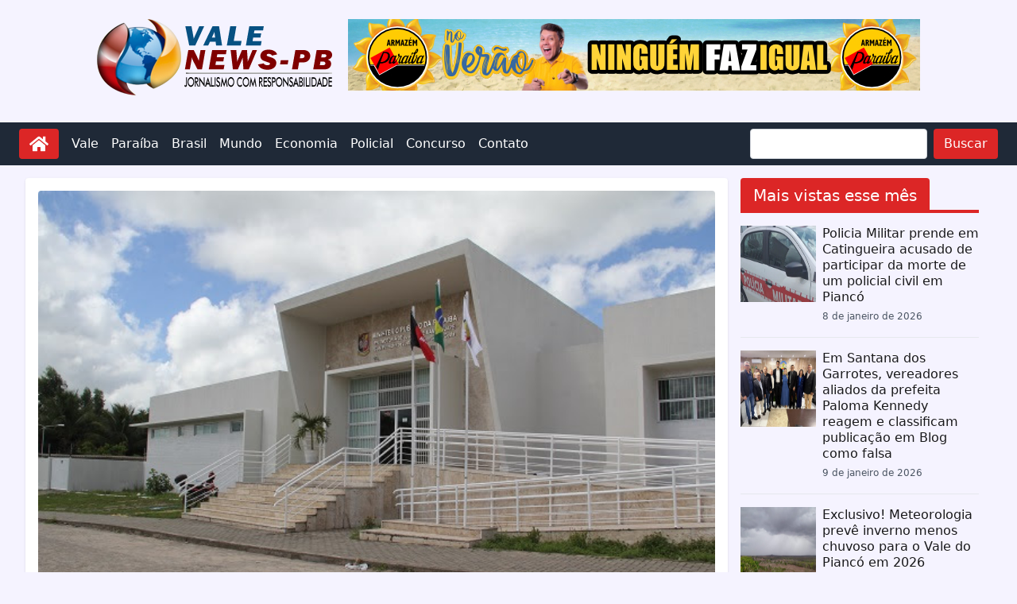

--- FILE ---
content_type: text/html; charset=UTF-8
request_url: https://valenewspb.com/ministerio-publico-investiga-denuncia-de-funcionarios-fantasmas-na-camara-de-vereadores-de-itaporanga
body_size: 15318
content:
<!doctype html>
<html lang="pt-BR">
  <head>
    <meta charset="utf-8">
    <meta name="viewport" content="width=device-width, initial-scale=1">
        <meta name='robots' content='index, follow, max-image-preview:large, max-snippet:-1, max-video-preview:-1' />

	<!-- This site is optimized with the Yoast SEO plugin v18.6 - https://yoast.com/wordpress/plugins/seo/ -->
	<title>Ministério Público investiga denúncia de “funcionários fantasmas” na Câmara de vereadores de Itaporanga - Vale News PB</title>
	<link rel="canonical" href="https://valenewspb.com/ministerio-publico-investiga-denuncia-de-funcionarios-fantasmas-na-camara-de-vereadores-de-itaporanga" />
	<meta property="og:locale" content="pt_BR" />
	<meta property="og:type" content="article" />
	<meta property="og:title" content="Ministério Público investiga denúncia de “funcionários fantasmas” na Câmara de vereadores de Itaporanga - Vale News PB" />
	<meta property="og:description" content="O Ministério Público da Paraíba abriu um inquérito civil para investigar denúncia de supostos servidores fantasmas na Câmara Municipal de" />
	<meta property="og:url" content="https://valenewspb.com/ministerio-publico-investiga-denuncia-de-funcionarios-fantasmas-na-camara-de-vereadores-de-itaporanga" />
	<meta property="og:site_name" content="Vale News PB" />
	<meta property="article:author" content="https://www.facebook.com/valenewspbb" />
	<meta property="article:published_time" content="2023-09-24T09:20:55+00:00" />
	<meta property="og:image" content="https://valenewspb.com/wp-content/uploads/2020/08/mppb-1.jpg" />
	<meta property="og:image:width" content="600" />
	<meta property="og:image:height" content="400" />
	<meta property="og:image:type" content="image/jpeg" />
	<meta name="twitter:card" content="summary_large_image" />
	<meta name="twitter:label1" content="Escrito por" />
	<meta name="twitter:data1" content="Joaquim Franklin" />
	<meta name="twitter:label2" content="Est. tempo de leitura" />
	<meta name="twitter:data2" content="1 minuto" />
	<script type="application/ld+json" class="yoast-schema-graph">{"@context":"https://schema.org","@graph":[{"@type":"WebSite","@id":"https://valenewspb.com/#website","url":"https://valenewspb.com/","name":"Vale News PB","description":"Jornalismo com responsabilidade","potentialAction":[{"@type":"SearchAction","target":{"@type":"EntryPoint","urlTemplate":"https://valenewspb.com/?s={search_term_string}"},"query-input":"required name=search_term_string"}],"inLanguage":"pt-BR"},{"@type":"ImageObject","@id":"https://valenewspb.com/ministerio-publico-investiga-denuncia-de-funcionarios-fantasmas-na-camara-de-vereadores-de-itaporanga#primaryimage","inLanguage":"pt-BR","url":"https://valenewspb.com/wp-content/uploads/2020/08/mppb-1.jpg","contentUrl":"https://valenewspb.com/wp-content/uploads/2020/08/mppb-1.jpg","width":600,"height":400},{"@type":"WebPage","@id":"https://valenewspb.com/ministerio-publico-investiga-denuncia-de-funcionarios-fantasmas-na-camara-de-vereadores-de-itaporanga#webpage","url":"https://valenewspb.com/ministerio-publico-investiga-denuncia-de-funcionarios-fantasmas-na-camara-de-vereadores-de-itaporanga","name":"Ministério Público investiga denúncia de “funcionários fantasmas” na Câmara de vereadores de Itaporanga - Vale News PB","isPartOf":{"@id":"https://valenewspb.com/#website"},"primaryImageOfPage":{"@id":"https://valenewspb.com/ministerio-publico-investiga-denuncia-de-funcionarios-fantasmas-na-camara-de-vereadores-de-itaporanga#primaryimage"},"datePublished":"2023-09-24T09:20:55+00:00","dateModified":"2023-09-24T09:20:55+00:00","author":{"@id":"https://valenewspb.com/#/schema/person/64e779e2c7176fefaa150a7223af1ce7"},"breadcrumb":{"@id":"https://valenewspb.com/ministerio-publico-investiga-denuncia-de-funcionarios-fantasmas-na-camara-de-vereadores-de-itaporanga#breadcrumb"},"inLanguage":"pt-BR","potentialAction":[{"@type":"ReadAction","target":["https://valenewspb.com/ministerio-publico-investiga-denuncia-de-funcionarios-fantasmas-na-camara-de-vereadores-de-itaporanga"]}]},{"@type":"BreadcrumbList","@id":"https://valenewspb.com/ministerio-publico-investiga-denuncia-de-funcionarios-fantasmas-na-camara-de-vereadores-de-itaporanga#breadcrumb","itemListElement":[{"@type":"ListItem","position":1,"name":"Início","item":"https://valenewspb.com/"},{"@type":"ListItem","position":2,"name":"Ministério Público investiga denúncia de “funcionários fantasmas” na Câmara de vereadores de Itaporanga"}]},{"@type":"Person","@id":"https://valenewspb.com/#/schema/person/64e779e2c7176fefaa150a7223af1ce7","name":"Joaquim Franklin","image":{"@type":"ImageObject","@id":"https://valenewspb.com/#personlogo","inLanguage":"pt-BR","url":"https://secure.gravatar.com/avatar/f9882b88a10a8168ee3ba400ce8ad002?s=96&d=mm&r=g","contentUrl":"https://secure.gravatar.com/avatar/f9882b88a10a8168ee3ba400ce8ad002?s=96&d=mm&r=g","caption":"Joaquim Franklin"},"description":"Formado em jornalismo pelas Faculdades Integradas de Patos-PB (FIP) e radialista na Escola Técnica de Sousa-PB pelo Sindicato dos Radialistas da Paraíba.","sameAs":["https://valenewspb.com/","https://www.facebook.com/valenewspbb","https://www.instagram.com/valenewspb/","https://www.youtube.com/channel/UCMGTpBzOmtBPaSeRtpDbnWw"],"url":"https://valenewspb.com/author/quinca"}]}</script>
	<!-- / Yoast SEO plugin. -->


<link rel='dns-prefetch' href='//www.recaptcha.net' />
<link rel='dns-prefetch' href='//www.googletagmanager.com' />
<link rel='dns-prefetch' href='//s.w.org' />
<link rel="alternate" type="application/rss+xml" title="Feed de comentários para Vale News PB &raquo; Ministério Público investiga denúncia de “funcionários fantasmas” na Câmara de vereadores de Itaporanga" href="https://valenewspb.com/ministerio-publico-investiga-denuncia-de-funcionarios-fantasmas-na-camara-de-vereadores-de-itaporanga/feed" />
<script>
window._wpemojiSettings = {"baseUrl":"https:\/\/s.w.org\/images\/core\/emoji\/13.1.0\/72x72\/","ext":".png","svgUrl":"https:\/\/s.w.org\/images\/core\/emoji\/13.1.0\/svg\/","svgExt":".svg","source":{"concatemoji":"https:\/\/valenewspb.com\/wp-includes\/js\/wp-emoji-release.min.js?ver=5.9.3"}};
/*! This file is auto-generated */
!function(e,a,t){var n,r,o,i=a.createElement("canvas"),p=i.getContext&&i.getContext("2d");function s(e,t){var a=String.fromCharCode;p.clearRect(0,0,i.width,i.height),p.fillText(a.apply(this,e),0,0);e=i.toDataURL();return p.clearRect(0,0,i.width,i.height),p.fillText(a.apply(this,t),0,0),e===i.toDataURL()}function c(e){var t=a.createElement("script");t.src=e,t.defer=t.type="text/javascript",a.getElementsByTagName("head")[0].appendChild(t)}for(o=Array("flag","emoji"),t.supports={everything:!0,everythingExceptFlag:!0},r=0;r<o.length;r++)t.supports[o[r]]=function(e){if(!p||!p.fillText)return!1;switch(p.textBaseline="top",p.font="600 32px Arial",e){case"flag":return s([127987,65039,8205,9895,65039],[127987,65039,8203,9895,65039])?!1:!s([55356,56826,55356,56819],[55356,56826,8203,55356,56819])&&!s([55356,57332,56128,56423,56128,56418,56128,56421,56128,56430,56128,56423,56128,56447],[55356,57332,8203,56128,56423,8203,56128,56418,8203,56128,56421,8203,56128,56430,8203,56128,56423,8203,56128,56447]);case"emoji":return!s([10084,65039,8205,55357,56613],[10084,65039,8203,55357,56613])}return!1}(o[r]),t.supports.everything=t.supports.everything&&t.supports[o[r]],"flag"!==o[r]&&(t.supports.everythingExceptFlag=t.supports.everythingExceptFlag&&t.supports[o[r]]);t.supports.everythingExceptFlag=t.supports.everythingExceptFlag&&!t.supports.flag,t.DOMReady=!1,t.readyCallback=function(){t.DOMReady=!0},t.supports.everything||(n=function(){t.readyCallback()},a.addEventListener?(a.addEventListener("DOMContentLoaded",n,!1),e.addEventListener("load",n,!1)):(e.attachEvent("onload",n),a.attachEvent("onreadystatechange",function(){"complete"===a.readyState&&t.readyCallback()})),(n=t.source||{}).concatemoji?c(n.concatemoji):n.wpemoji&&n.twemoji&&(c(n.twemoji),c(n.wpemoji)))}(window,document,window._wpemojiSettings);
</script>
<style>
img.wp-smiley,
img.emoji {
	display: inline !important;
	border: none !important;
	box-shadow: none !important;
	height: 1em !important;
	width: 1em !important;
	margin: 0 0.07em !important;
	vertical-align: -0.1em !important;
	background: none !important;
	padding: 0 !important;
}
</style>
	<link rel='stylesheet' id='sgr_main-css'  href='https://valenewspb.com/wp-content/plugins/simple-google-recaptcha/sgr.css?ver=1646404495' media='all' />
<link rel='stylesheet' id='wp-block-library-css'  href='https://valenewspb.com/wp-includes/css/dist/block-library/style.min.css?ver=5.9.3' media='all' />
<link rel='stylesheet' id='app/0-css'  href='https://valenewspb.com/wp-content/themes/vale-1/public/css/app.18e8e2.css' media='all' />
<script id='sgr_main-js-extra'>
var sgr_main = {"sgr_site_key":"6Legn78ZAAAAALLaxso8tq1cvU53F7xR3wHMx36L"};
</script>
<script src='https://valenewspb.com/wp-content/plugins/simple-google-recaptcha/sgr.js?ver=1646404495' id='sgr_main-js'></script>
<script src='https://www.recaptcha.net/recaptcha/api.js?hl=pt_BR&#038;onload=sgr_2&#038;render=explicit&#038;ver=1768848297' id='sgr_recaptcha-js'></script>
<script src='https://valenewspb.com/wp-content/plugins/jquery-updater/js/jquery-3.6.0.min.js?ver=3.6.0' id='jquery-core-js'></script>
<script src='https://valenewspb.com/wp-content/plugins/jquery-updater/js/jquery-migrate-3.3.2.min.js?ver=3.3.2' id='jquery-migrate-js'></script>
<script id='jquery-js-after'>
jQuery(document).ready(function() {
	jQuery(".2e4a728983fefe47bc41c084cbbb754a").click(function() {
		jQuery.post(
			"https://valenewspb.com/wp-admin/admin-ajax.php", {
				"action": "quick_adsense_onpost_ad_click",
				"quick_adsense_onpost_ad_index": jQuery(this).attr("data-index"),
				"quick_adsense_nonce": "ec128c09a9",
			}, function(response) { }
		);
	});
});
</script>

<!-- Snippet do Google Analytics adicionado pelo Site Kit -->
<script src='https://www.googletagmanager.com/gtag/js?id=UA-175497776-1' id='google_gtagjs-js' async></script>
<script id='google_gtagjs-js-after'>
window.dataLayer = window.dataLayer || [];function gtag(){dataLayer.push(arguments);}
gtag('set', 'linker', {"domains":["valenewspb.com"]} );
gtag("js", new Date());
gtag("set", "developer_id.dZTNiMT", true);
gtag("config", "UA-175497776-1", {"anonymize_ip":true});
gtag("config", "G-MG0R3XXV6G");
</script>

<!-- Finalizar o snippet do Google Analytics adicionado pelo Site Kit -->
<link rel="https://api.w.org/" href="https://valenewspb.com/wp-json/" /><link rel="alternate" type="application/json" href="https://valenewspb.com/wp-json/wp/v2/posts/52655" /><link rel="EditURI" type="application/rsd+xml" title="RSD" href="https://valenewspb.com/xmlrpc.php?rsd" />
<link rel="wlwmanifest" type="application/wlwmanifest+xml" href="https://valenewspb.com/wp-includes/wlwmanifest.xml" /> 
<meta name="generator" content="WordPress 5.9.3" />
<link rel='shortlink' href='https://valenewspb.com/?p=52655' />
<link rel="alternate" type="application/json+oembed" href="https://valenewspb.com/wp-json/oembed/1.0/embed?url=https%3A%2F%2Fvalenewspb.com%2Fministerio-publico-investiga-denuncia-de-funcionarios-fantasmas-na-camara-de-vereadores-de-itaporanga" />
<link rel="alternate" type="text/xml+oembed" href="https://valenewspb.com/wp-json/oembed/1.0/embed?url=https%3A%2F%2Fvalenewspb.com%2Fministerio-publico-investiga-denuncia-de-funcionarios-fantasmas-na-camara-de-vereadores-de-itaporanga&#038;format=xml" />
<meta name="generator" content="Site Kit by Google 1.75.0" /><link rel="icon" href="https://valenewspb.com/wp-content/uploads/2023/01/favicon.png" sizes="32x32" />
<link rel="icon" href="https://valenewspb.com/wp-content/uploads/2023/01/favicon.png" sizes="192x192" />
<link rel="apple-touch-icon" href="https://valenewspb.com/wp-content/uploads/2023/01/favicon.png" />
<meta name="msapplication-TileImage" content="https://valenewspb.com/wp-content/uploads/2023/01/favicon.png" />

    <script async custom-element="amp-auto-ads" src="https://cdn.ampproject.org/v0/amp-auto-ads-0.1.js"></script>

    

  </head>

  <body class="post-template-default single single-post postid-52655 single-format-standard wp-custom-logo wp-embed-responsive ministerio-publico-investiga-denuncia-de-funcionarios-fantasmas-na-camara-de-vereadores-de-itaporanga bg-violet-50">
    <svg xmlns="http://www.w3.org/2000/svg" viewBox="0 0 0 0" width="0" height="0" focusable="false" role="none" style="visibility: hidden; position: absolute; left: -9999px; overflow: hidden;" ><defs><filter id="wp-duotone-dark-grayscale"><feColorMatrix color-interpolation-filters="sRGB" type="matrix" values=" .299 .587 .114 0 0 .299 .587 .114 0 0 .299 .587 .114 0 0 .299 .587 .114 0 0 " /><feComponentTransfer color-interpolation-filters="sRGB" ><feFuncR type="table" tableValues="0 0.49803921568627" /><feFuncG type="table" tableValues="0 0.49803921568627" /><feFuncB type="table" tableValues="0 0.49803921568627" /><feFuncA type="table" tableValues="1 1" /></feComponentTransfer><feComposite in2="SourceGraphic" operator="in" /></filter></defs></svg><svg xmlns="http://www.w3.org/2000/svg" viewBox="0 0 0 0" width="0" height="0" focusable="false" role="none" style="visibility: hidden; position: absolute; left: -9999px; overflow: hidden;" ><defs><filter id="wp-duotone-grayscale"><feColorMatrix color-interpolation-filters="sRGB" type="matrix" values=" .299 .587 .114 0 0 .299 .587 .114 0 0 .299 .587 .114 0 0 .299 .587 .114 0 0 " /><feComponentTransfer color-interpolation-filters="sRGB" ><feFuncR type="table" tableValues="0 1" /><feFuncG type="table" tableValues="0 1" /><feFuncB type="table" tableValues="0 1" /><feFuncA type="table" tableValues="1 1" /></feComponentTransfer><feComposite in2="SourceGraphic" operator="in" /></filter></defs></svg><svg xmlns="http://www.w3.org/2000/svg" viewBox="0 0 0 0" width="0" height="0" focusable="false" role="none" style="visibility: hidden; position: absolute; left: -9999px; overflow: hidden;" ><defs><filter id="wp-duotone-purple-yellow"><feColorMatrix color-interpolation-filters="sRGB" type="matrix" values=" .299 .587 .114 0 0 .299 .587 .114 0 0 .299 .587 .114 0 0 .299 .587 .114 0 0 " /><feComponentTransfer color-interpolation-filters="sRGB" ><feFuncR type="table" tableValues="0.54901960784314 0.98823529411765" /><feFuncG type="table" tableValues="0 1" /><feFuncB type="table" tableValues="0.71764705882353 0.25490196078431" /><feFuncA type="table" tableValues="1 1" /></feComponentTransfer><feComposite in2="SourceGraphic" operator="in" /></filter></defs></svg><svg xmlns="http://www.w3.org/2000/svg" viewBox="0 0 0 0" width="0" height="0" focusable="false" role="none" style="visibility: hidden; position: absolute; left: -9999px; overflow: hidden;" ><defs><filter id="wp-duotone-blue-red"><feColorMatrix color-interpolation-filters="sRGB" type="matrix" values=" .299 .587 .114 0 0 .299 .587 .114 0 0 .299 .587 .114 0 0 .299 .587 .114 0 0 " /><feComponentTransfer color-interpolation-filters="sRGB" ><feFuncR type="table" tableValues="0 1" /><feFuncG type="table" tableValues="0 0.27843137254902" /><feFuncB type="table" tableValues="0.5921568627451 0.27843137254902" /><feFuncA type="table" tableValues="1 1" /></feComponentTransfer><feComposite in2="SourceGraphic" operator="in" /></filter></defs></svg><svg xmlns="http://www.w3.org/2000/svg" viewBox="0 0 0 0" width="0" height="0" focusable="false" role="none" style="visibility: hidden; position: absolute; left: -9999px; overflow: hidden;" ><defs><filter id="wp-duotone-midnight"><feColorMatrix color-interpolation-filters="sRGB" type="matrix" values=" .299 .587 .114 0 0 .299 .587 .114 0 0 .299 .587 .114 0 0 .299 .587 .114 0 0 " /><feComponentTransfer color-interpolation-filters="sRGB" ><feFuncR type="table" tableValues="0 0" /><feFuncG type="table" tableValues="0 0.64705882352941" /><feFuncB type="table" tableValues="0 1" /><feFuncA type="table" tableValues="1 1" /></feComponentTransfer><feComposite in2="SourceGraphic" operator="in" /></filter></defs></svg><svg xmlns="http://www.w3.org/2000/svg" viewBox="0 0 0 0" width="0" height="0" focusable="false" role="none" style="visibility: hidden; position: absolute; left: -9999px; overflow: hidden;" ><defs><filter id="wp-duotone-magenta-yellow"><feColorMatrix color-interpolation-filters="sRGB" type="matrix" values=" .299 .587 .114 0 0 .299 .587 .114 0 0 .299 .587 .114 0 0 .299 .587 .114 0 0 " /><feComponentTransfer color-interpolation-filters="sRGB" ><feFuncR type="table" tableValues="0.78039215686275 1" /><feFuncG type="table" tableValues="0 0.94901960784314" /><feFuncB type="table" tableValues="0.35294117647059 0.47058823529412" /><feFuncA type="table" tableValues="1 1" /></feComponentTransfer><feComposite in2="SourceGraphic" operator="in" /></filter></defs></svg><svg xmlns="http://www.w3.org/2000/svg" viewBox="0 0 0 0" width="0" height="0" focusable="false" role="none" style="visibility: hidden; position: absolute; left: -9999px; overflow: hidden;" ><defs><filter id="wp-duotone-purple-green"><feColorMatrix color-interpolation-filters="sRGB" type="matrix" values=" .299 .587 .114 0 0 .299 .587 .114 0 0 .299 .587 .114 0 0 .299 .587 .114 0 0 " /><feComponentTransfer color-interpolation-filters="sRGB" ><feFuncR type="table" tableValues="0.65098039215686 0.40392156862745" /><feFuncG type="table" tableValues="0 1" /><feFuncB type="table" tableValues="0.44705882352941 0.4" /><feFuncA type="table" tableValues="1 1" /></feComponentTransfer><feComposite in2="SourceGraphic" operator="in" /></filter></defs></svg><svg xmlns="http://www.w3.org/2000/svg" viewBox="0 0 0 0" width="0" height="0" focusable="false" role="none" style="visibility: hidden; position: absolute; left: -9999px; overflow: hidden;" ><defs><filter id="wp-duotone-blue-orange"><feColorMatrix color-interpolation-filters="sRGB" type="matrix" values=" .299 .587 .114 0 0 .299 .587 .114 0 0 .299 .587 .114 0 0 .299 .587 .114 0 0 " /><feComponentTransfer color-interpolation-filters="sRGB" ><feFuncR type="table" tableValues="0.098039215686275 1" /><feFuncG type="table" tableValues="0 0.66274509803922" /><feFuncB type="table" tableValues="0.84705882352941 0.41960784313725" /><feFuncA type="table" tableValues="1 1" /></feComponentTransfer><feComposite in2="SourceGraphic" operator="in" /></filter></defs></svg>
    <div id="app">
      <a class="sr-only focus:not-sr-only" href="#main">
        Pular para o conteúdo
      </a>

      <header class="banner">

  <div class="container my-6">
    <div class="lg:flex justify-center space-x-4">
      <div class="flex justify-center">
        <a href="https://valenewspb.com/">
          <a href="https://valenewspb.com/" class="custom-logo-link" rel="home"><img width="300" height="96" src="https://valenewspb.com/wp-content/uploads/2023/01/quinca-logo.png" class="custom-logo" alt="Vale News PB" /></a>        </a>
      </div>      
      <div class="">
        
<figure class="wp-block-image size-full"><img loading="lazy" width="720" height="90" src="https://valenewspb.com/wp-content/uploads/2026/01/1000089296.jpg" alt="" class="wp-image-82052" srcset="https://valenewspb.com/wp-content/uploads/2026/01/1000089296.jpg 720w, https://valenewspb.com/wp-content/uploads/2026/01/1000089296-300x38.jpg 300w, https://valenewspb.com/wp-content/uploads/2026/01/1000089296-500x63.jpg 500w" sizes="(max-width: 720px) 100vw, 720px" /></figure>
      </div>
    </div>
  </div>

    <nav class="bg-gray-800">
    <div class="container mx-auto flex justify-between items-center p-2">
        <div class="flex mx-4">
          <a class="bg-red-600 hover:bg-red-700 focus:ring-red-300/50 inline-block font-normal align-middle select-none text-base text-white py-1.5 px-3 transition border border-transparent focus:ring focus:relative rounded" href="https://valenewspb.com"
	>
	<img class="w-6 h-6 invert" src="https://valenewspb.com/wp-content/themes/vale-1/public/images/svg/home-solid.e9aa7e.svg" alt="home" />
</a>        </div>
        <div class="flex-1 ">
            <div class="hidden md:flex space-x-4 place-content-between">
                <div class="flex items-center text-white">
                  <div class="menu-primary-container"><ul id="menu-primary" class="flex space-x-4"><li itemscope="itemscope" itemtype="https://www.schema.org/SiteNavigationElement" id="menu-item-573" class="menu-item menu-item-type-taxonomy menu-item-object-category current-post-ancestor current-menu-parent current-post-parent active menu-item-573 nav-item"><a title="Vale" href="https://valenewspb.com/category/vale" class="nav-link">Vale</a></li>
<li itemscope="itemscope" itemtype="https://www.schema.org/SiteNavigationElement" id="menu-item-574" class="menu-item menu-item-type-taxonomy menu-item-object-category menu-item-574 nav-item"><a title="Paraíba" href="https://valenewspb.com/category/paraiba" class="nav-link">Paraíba</a></li>
<li itemscope="itemscope" itemtype="https://www.schema.org/SiteNavigationElement" id="menu-item-575" class="menu-item menu-item-type-taxonomy menu-item-object-category menu-item-575 nav-item"><a title="Brasil" href="https://valenewspb.com/category/brasil" class="nav-link">Brasil</a></li>
<li itemscope="itemscope" itemtype="https://www.schema.org/SiteNavigationElement" id="menu-item-41888" class="menu-item menu-item-type-taxonomy menu-item-object-category menu-item-41888 nav-item"><a title="Mundo" href="https://valenewspb.com/category/mundo" class="nav-link">Mundo</a></li>
<li itemscope="itemscope" itemtype="https://www.schema.org/SiteNavigationElement" id="menu-item-307" class="menu-item menu-item-type-taxonomy menu-item-object-category menu-item-307 nav-item"><a title="Economia" href="https://valenewspb.com/category/economia" class="nav-link">Economia</a></li>
<li itemscope="itemscope" itemtype="https://www.schema.org/SiteNavigationElement" id="menu-item-576" class="menu-item menu-item-type-taxonomy menu-item-object-category menu-item-576 nav-item"><a title="Policial" href="https://valenewspb.com/category/policial" class="nav-link">Policial</a></li>
<li itemscope="itemscope" itemtype="https://www.schema.org/SiteNavigationElement" id="menu-item-578" class="menu-item menu-item-type-taxonomy menu-item-object-category menu-item-578 nav-item"><a title="Concurso" href="https://valenewspb.com/category/concurso" class="nav-link">Concurso</a></li>
<li itemscope="itemscope" itemtype="https://www.schema.org/SiteNavigationElement" id="menu-item-604" class="menu-item menu-item-type-post_type menu-item-object-page menu-item-604 nav-item"><a title="Contato" href="https://valenewspb.com/contato" class="nav-link">Contato</a></li>
</ul></div>                </div>
                <form action="https://valenewspb.com" method="get">
                  <div class="flex space-x-2 px-4">
                    <input class="" type="text" name="s" value="" />
                    <button class="bg-red-600 hover:bg-red-700 focus:ring-red-300/50 inline-block font-normal align-middle select-none text-base text-white py-1.5 px-3 transition border border-transparent focus:ring focus:relative rounded" type="submit"
	>
	Buscar
</button>                  </div>
                </form>
            </div>
            
        </div>
        <div class="md:hidden">
            <button id="mobile-menu-button" class="text-white focus:outline-none">
                <svg class="w-6 h-6" fill="none" stroke="currentColor" viewBox="0 0 24 24" xmlns="http://www.w3.org/2000/svg">
                    <path stroke-linecap="round" stroke-linejoin="round" stroke-width="2" d="M4 6h16M4 12h16m-7 6h7"></path>
                </svg>
            </button>
        </div>
    </div>
    <div id="mobile-menu" class="hidden md:hidden">
        <ul class="flex flex-col bg-gray-800 p-4 relative">
            <div class="menu-primary-container"><ul id="menu-primary-1" class="flex flex-col space-y-2 text-white"><li itemscope="itemscope" itemtype="https://www.schema.org/SiteNavigationElement" class="menu-item menu-item-type-taxonomy menu-item-object-category current-post-ancestor current-menu-parent current-post-parent active menu-item-573 nav-item"><a title="Vale" href="https://valenewspb.com/category/vale" class="nav-link">Vale</a></li>
<li itemscope="itemscope" itemtype="https://www.schema.org/SiteNavigationElement" class="menu-item menu-item-type-taxonomy menu-item-object-category menu-item-574 nav-item"><a title="Paraíba" href="https://valenewspb.com/category/paraiba" class="nav-link">Paraíba</a></li>
<li itemscope="itemscope" itemtype="https://www.schema.org/SiteNavigationElement" class="menu-item menu-item-type-taxonomy menu-item-object-category menu-item-575 nav-item"><a title="Brasil" href="https://valenewspb.com/category/brasil" class="nav-link">Brasil</a></li>
<li itemscope="itemscope" itemtype="https://www.schema.org/SiteNavigationElement" class="menu-item menu-item-type-taxonomy menu-item-object-category menu-item-41888 nav-item"><a title="Mundo" href="https://valenewspb.com/category/mundo" class="nav-link">Mundo</a></li>
<li itemscope="itemscope" itemtype="https://www.schema.org/SiteNavigationElement" class="menu-item menu-item-type-taxonomy menu-item-object-category menu-item-307 nav-item"><a title="Economia" href="https://valenewspb.com/category/economia" class="nav-link">Economia</a></li>
<li itemscope="itemscope" itemtype="https://www.schema.org/SiteNavigationElement" class="menu-item menu-item-type-taxonomy menu-item-object-category menu-item-576 nav-item"><a title="Policial" href="https://valenewspb.com/category/policial" class="nav-link">Policial</a></li>
<li itemscope="itemscope" itemtype="https://www.schema.org/SiteNavigationElement" class="menu-item menu-item-type-taxonomy menu-item-object-category menu-item-578 nav-item"><a title="Concurso" href="https://valenewspb.com/category/concurso" class="nav-link">Concurso</a></li>
<li itemscope="itemscope" itemtype="https://www.schema.org/SiteNavigationElement" class="menu-item menu-item-type-post_type menu-item-object-page menu-item-604 nav-item"><a title="Contato" href="https://valenewspb.com/contato" class="nav-link">Contato</a></li>
</ul></div>            <form action="https://valenewspb.com" method="get">
              <div class="flex space-x-2 mt-2">
                <input class="" type="text" name="s" value="" />
                <button class="bg-red-600 hover:bg-red-700 focus:ring-red-300/50 inline-block font-normal align-middle select-none text-base text-white py-1.5 px-3 transition border border-transparent focus:ring focus:relative rounded" type="submit"
	>
	Buscar
</button>              </div>
            </form>
        </ul>
    </div>
</nav>

<script>

document.getElementById('mobile-menu-button').addEventListener('click', function() {
    const mobileMenu = document.getElementById('mobile-menu');
    mobileMenu.classList.toggle('hidden');
});
</script>

  
</header>
      <div class="container">
              </div>

      <div class="container">
        <div class="lg:flex">  
          <div class="flex-auto">
            <main id="main" class="main">
                     <div class="lg:shadow lg:p-4 my-4 lg:bg-white rounded text-lg text-gray-700">
  
  <article class="h-entry post-52655 post type-post status-publish format-standard has-post-thumbnail hentry category-destaque category-vale">

    <header>
  
                        <a href="https://valenewspb.com/wp-content/uploads/2020/08/mppb-1.jpg" target="_blank">
            <img class="w-full rounded-t" alt="Ministério Público investiga denúncia de “funcionários fantasmas” na Câmara de vereadores de Itaporanga" src="https://valenewspb.com/wp-content/uploads/2020/08/mppb-1.jpg" />
          </a>
                
      <h1 class="text-2xl font-medium">Ministério Público investiga denúncia de “funcionários fantasmas” na Câmara de vereadores de Itaporanga</h1>
      
      <div>
                  <small><a class="whitespace-nowrap bg-gray-600 text-white rounded py-1 px-2" href="https://valenewspb.com/category/destaque ">Destaque</a></small>
                  <small><a class="whitespace-nowrap bg-yellow-600 text-white rounded py-1 px-2" href="https://valenewspb.com/category/vale ">Vale</a></small>
              </div>
  
      <div class="flex justify-start space-x-4">
  <div class="flex items-center space-x-2">
    <!--author-->
    <img class="w-4 h-4" src="https://valenewspb.com/wp-content/themes/vale-1/public/images/svg/user-solid.083f45.svg" />
    <span>Por</span>
    <a href="https://valenewspb.com/author/quinca" class="p-author h-card">
      Joaquim Franklin
    </a>
  </div>
  <div class="flex items-center space-x-2">
    <!--data published-->
    <img class="w-4 h-4" src="https://valenewspb.com/wp-content/themes/vale-1/public/images/svg/calendar-alt-regular.7d9a5f.svg" />
    <time class="dt-published" datetime="2023-09-24T09:20:55+00:00">
      24 de setembro de 2023
    </time>
  </div>
</div>
  
      
  
    </header>
  
    <div class="mt-8">

              <div class="flex justify-center lg:float-left pr-4">
          
<figure class="wp-block-image size-full"><img loading="lazy" width="300" height="250" src="https://valenewspb.com/wp-content/uploads/2026/01/1000089294.jpg" alt="" class="wp-image-82053"/></figure>
        </div>
      
      <p>O Ministério Público da Paraíba abriu um inquérito civil para investigar denúncia de supostos servidores fantasmas na Câmara Municipal de Vereadores de Itaporanga, no interior da Paraíba.</p>
<p>A investigação do inquérito civil foi divulgada no diário oficial da instituição neste sábado (23), sendo coordenado pelo promotor de justiça substituo Charles Duanne Casimiro.</p>
<p>A denúncia aponta a existência de servidores fantasmas no parlamento municipal que estariam recebendo remuneração sem realizar suas atividades públicas.</p>
<p>No caso, o Ministério Público identificou na Câmara de vereadores o pagamento de remunerações mensais com recursos públicos a pessoas, sem as devidas contra prestação do serviço.</p>
<p>Uma equipe do órgão fiscalizador foi composta para conduzir as investigações, onde diligências devem ser realizadas para apurar o caso. A Câmara de vereadores de Itaporanga foi notificada e tem um prazo de 15 dias para se manifestar.</p>
<p>&nbsp;</p>
<p>&nbsp;</p>
<p>&nbsp;</p>
<p>Click PB</p>

<div style="font-size: 0px; height: 0px; line-height: 0px; margin: 0; padding: 0; clear: both;"></div>
      
      <!--tags-->
          </div>
  
  </article>
  
  <hr class="my-4" />
  
  <!--box author-->  
          
    <div class="flex items-center p-4 rounded max-w-4xl mx-auto">
      <img src="https://secure.gravatar.com/avatar/f9882b88a10a8168ee3ba400ce8ad002?s=96&d=mm&r=g" alt="Author Avatar" class="rounded-full shadow-lg border-8 border-white mr-8">
      <div>
        <h2 class="text-2xl font-bold">Joaquim Franklin</h2>
        <p class="text-gray-600 mb-4 text-base">Formado em jornalismo pelas Faculdades Integradas de Patos-PB (FIP) e radialista na Escola Técnica de Sousa-PB pelo Sindicato dos Radialistas da Paraíba.</p>
      </div>
    </div>  
    
  <!--related posts-->
                <div class="related-posts my-4">
        <p class="text-2xl font-bold">Conteúdo Relacionado</p>
        <div class="grid grid-cols-1 md:grid-cols-2 lg:grid-cols-3 gap-4">
                                  <div class="my-4">                   
              <a href="https://valenewspb.com/medico-natural-de-conceicao-e-agredido-quando-retornava-de-praia-em-cabedelo">
                <div class="relative group">
                  <img class="w-full h-44" alt="Medico natural de Conceição é agredido quando retornava de praia, em Cabedelo" src="https://valenewspb.com/wp-content/uploads/2026/01/IMG_20260119_042758-860x1517-1.jpg" />
                  <div class="absolute inset-0 flex items-center justify-center bg-black bg-opacity-30 opacity-0 group-hover:opacity-100 transition-opacity duration-700">
                    <img class="w-10 h-10 invert opacity-70" src="https://valenewspb.com/wp-content/themes/vale-1/public/images/svg/hand-pointer-solid.93a385.svg" />   
                  </div>
                </div>
                <h4 class="text-red-600">Medico natural de Conceição é agredido quando retornava de praia, em Cabedelo</h4>
              </a>
              <p class="text-base text-gray-600">O médico ginecologista e obstetra, natural da cidade de Conceição, José Geraldo Dinoa Medeiros Neto foi agredido covardemente, por um</p>
            </div>
                                  <div class="my-4">                   
              <a href="https://valenewspb.com/policia-militar-apreende-veiculo-com-sinais-de-adulteracao-no-vale-do-pianco">
                <div class="relative group">
                  <img class="w-full h-44" alt="Polícia Militar apreende veículo com sinais de adulteração, no Vale do Piancó" src="https://valenewspb.com/wp-content/uploads/2026/01/Screenshot_2026-01-18-04-43-28-317_com.whatsapp.w4b-edit-860x1284-1.jpg" />
                  <div class="absolute inset-0 flex items-center justify-center bg-black bg-opacity-30 opacity-0 group-hover:opacity-100 transition-opacity duration-700">
                    <img class="w-10 h-10 invert opacity-70" src="https://valenewspb.com/wp-content/themes/vale-1/public/images/svg/hand-pointer-solid.93a385.svg" />   
                  </div>
                </div>
                <h4 class="text-red-600">Polícia Militar apreende veículo com sinais de adulteração, no Vale do Piancó</h4>
              </a>
              <p class="text-base text-gray-600">Policiais Militares do 13º BPM, durante rondas na cidade de Aguiar, efetuaram a apreensão de uma motocicleta adulterada. A abordagem</p>
            </div>
                                  <div class="my-4">                   
              <a href="https://valenewspb.com/paraiba-tem-mais-de-680-vagas-em-concursos-e-processos-seletivos-com-salarios-de-ate-r-19-mil">
                <div class="relative group">
                  <img class="w-full h-44" alt="Paraíba tem mais de 680 vagas em concursos e processos seletivos com salários de até R$ 19 mil" src="https://valenewspb.com/wp-content/uploads/2020/11/concursos_e_enem_novas_1.jpg" />
                  <div class="absolute inset-0 flex items-center justify-center bg-black bg-opacity-30 opacity-0 group-hover:opacity-100 transition-opacity duration-700">
                    <img class="w-10 h-10 invert opacity-70" src="https://valenewspb.com/wp-content/themes/vale-1/public/images/svg/hand-pointer-solid.93a385.svg" />   
                  </div>
                </div>
                <h4 class="text-red-600">Paraíba tem mais de 680 vagas em concursos e processos seletivos com salários de até R$ 19 mil</h4>
              </a>
              <p class="text-base text-gray-600">A Paraíba está com mais de 680 vagas abertas em concursos e processos seletivos neste mês de dezembro. As oportunidades abrangem níveis</p>
            </div>
                                  <div class="my-4">                   
              <a href="https://valenewspb.com/sisu-2026-abre-inscricoes-hoje-e-paraiba-oferta-mais-de-21-mil-vagas-veja-passo-a-passo">
                <div class="relative group">
                  <img class="w-full h-44" alt="Sisu 2026 abre inscrições hoje e Paraíba oferta mais de 21 mil vagas; veja passo a passo" src="https://valenewspb.com/wp-content/uploads/2023/02/Sisu-800x533-1.jpg" />
                  <div class="absolute inset-0 flex items-center justify-center bg-black bg-opacity-30 opacity-0 group-hover:opacity-100 transition-opacity duration-700">
                    <img class="w-10 h-10 invert opacity-70" src="https://valenewspb.com/wp-content/themes/vale-1/public/images/svg/hand-pointer-solid.93a385.svg" />   
                  </div>
                </div>
                <h4 class="text-red-600">Sisu 2026 abre inscrições hoje e Paraíba oferta mais de 21 mil vagas; veja passo a passo</h4>
              </a>
              <p class="text-base text-gray-600">As inscrições do Sisu 2026 começam nesta segunda-feira (19) e seguem até sexta-feira (23). Na Paraíba, são ofertadas mais de 21 mil vagas em universidades públicas,</p>
            </div>
                                  <div class="my-4">                   
              <a href="https://valenewspb.com/joao-azevedo-inaugura-novo-palacio-dos-despachos-em-predio-revitalizado-no-centro-historico">
                <div class="relative group">
                  <img class="w-full h-44" alt="João Azevêdo inaugura novo Palácio dos Despachos em prédio revitalizado no Centro Histórico" src="https://valenewspb.com/wp-content/uploads/2026/01/Joao-Azevedo-2-1536x1035-1.jpg" />
                  <div class="absolute inset-0 flex items-center justify-center bg-black bg-opacity-30 opacity-0 group-hover:opacity-100 transition-opacity duration-700">
                    <img class="w-10 h-10 invert opacity-70" src="https://valenewspb.com/wp-content/themes/vale-1/public/images/svg/hand-pointer-solid.93a385.svg" />   
                  </div>
                </div>
                <h4 class="text-red-600">João Azevêdo inaugura novo Palácio dos Despachos em prédio revitalizado no Centro Histórico</h4>
              </a>
              <p class="text-base text-gray-600">O governador João Azevêdo inaugura nesta segunda-feira (19), às 16h30, o novo Palácio dos Despachos, onde passa a funcionar a Governadoria,</p>
            </div>
                                  <div class="my-4">                   
              <a href="https://valenewspb.com/ninguem-leva-mega-sena-2961-acumulada-em-r-50-milhoes">
                <div class="relative group">
                  <img class="w-full h-44" alt="Ninguém leva Mega-Sena 2961, acumulada em R$ 50 milhões" src="https://valenewspb.com/wp-content/uploads/2025/01/megasenadsc_5258.jpg" />
                  <div class="absolute inset-0 flex items-center justify-center bg-black bg-opacity-30 opacity-0 group-hover:opacity-100 transition-opacity duration-700">
                    <img class="w-10 h-10 invert opacity-70" src="https://valenewspb.com/wp-content/themes/vale-1/public/images/svg/hand-pointer-solid.93a385.svg" />   
                  </div>
                </div>
                <h4 class="text-red-600">Ninguém leva Mega-Sena 2961, acumulada em R$ 50 milhões</h4>
              </a>
              <p class="text-base text-gray-600">O concurso 2961 da Mega-Sena, sorteado na noite de sábado (17/1), terminou sem vencedores, e o prêmio acumulou em R$</p>
            </div>
                            </div>
      </div>
      
    
    
  <section id="comments" class="comments">
    
    <div id="comments" class="comments-area">

	 <!-- Check for have_comments() -->
	
	<!-- If comments are closed and there are comments, let's leave a little note, shall we? -->
	
</div><!-- .comments-area -->

    
    	<div id="respond" class="comment-respond">
		<h2 id="reply-title" class="comment-reply-title">Deixe um comentário <small><a rel="nofollow" id="cancel-comment-reply-link" href="/ministerio-publico-investiga-denuncia-de-funcionarios-fantasmas-na-camara-de-vereadores-de-itaporanga#respond" style="display:none;">Cancelar resposta</a></small></h2><form action="https://valenewspb.com/wp-comments-post.php" method="post" id="commentform" class="comment-form" novalidate><p class="comment-notes"><span id="email-notes">O seu endereço de e-mail não será publicado.</span> <span class="required-field-message" aria-hidden="true">Campos obrigatórios são marcados com <span class="required" aria-hidden="true">*</span></span></p><p><label for="comment">Comentário</label> <textarea id="comment" name="comment" cols="45" rows="8" maxlength="65525" required="required"></textarea></p><p><label for="author">Nome <span class="required">*</span></label> <input id="author" name="author" type="text" value="" size="30" maxlength="245" required="required"></p>
<p><label for="email">E-mail <span class="required">*</span></label> <input id="email" name="email" type="text" value="" size="30" maxlength="100" aria-describedby="email-notes" required="required"></p>
<p class="comment-form-cookies-consent"><input id="wp-comment-cookies-consent" name="wp-comment-cookies-consent" type="checkbox" value="yes" /> <label for="wp-comment-cookies-consent">Salvar meus dados neste navegador para a próxima vez que eu comentar.</label></p>
<div class="sgr-main"></div><p class="form-submit"><input name="submit" type="submit" id="submit" class="btn btn-red" value="Publicar comentário" /> <input type='hidden' name='comment_post_ID' value='52655' id='comment_post_ID' />
<input type='hidden' name='comment_parent' id='comment_parent' value='0' />
</p></form>	</div><!-- #respond -->
	  </section>

</div>

              </main>    
          </div>
          <div class="flex-none px-4">            
            <aside class="sidebar">
                <section style="width: 300px;"class="widget mx-auto i-popular-posts-2 widget_i-popular-posts">
		<!--exibindo widget na área do internauta -->

		<div class="page-header border-b-4 border-red-600 my-4">
            <div class="flex">
                <h4 class="text-xl font-medium bg-red-600 px-4 text-white pt-2 pb-1 rounded-t">
                    Mais vistas esse mês                </h4>
            </div>
        </div>

		<a href="https://valenewspb.com/policia-militar-prende-em-catingueira-acusado-de-participar-da-morte-de-um-policial-civil-em-pianco">
		<div class="grid grid-cols-12 gap-x-2 my-4" id="test">
			<div class="col-span-4">
				<div class="relative group">
					<img class="w-full h-24" src="https://valenewspb.com/wp-content/uploads/2024/06/policia-militar-carro-pm.webp" />
					<div class="absolute inset-0 flex items-center justify-center bg-black bg-opacity-30 opacity-0 group-hover:opacity-100 transition-opacity duration-700">
						<img class="w-8 h-8 invert opacity-70" src="https://valenewspb.com/wp-content/themes/vale-1/public/images/svg/hand-pointer-solid.93a385.svg" />   
					</div>
				</div>
			</div>
			<div class="col-span-8 flex items-center">
				<div class="space-y-1">
					<p class="opacity-90 leading-5 font-medium">Policia Militar prende em Catingueira acusado de participar da morte de um policial civil em Piancó</p>
					<p class="text-gray-600 leading-5 font-light text-xs">8 de janeiro de 2026</p>
				</div>
			</div>
		</div>
	</a>
	    <hr class="opacity-90">
  	<a href="https://valenewspb.com/em-santana-dos-garrotes-vereadores-aliados-a-prefeita-paloma-kennedy-reagem-e-classificam-publicacao-em-blog-como-falsa">
		<div class="grid grid-cols-12 gap-x-2 my-4" id="test">
			<div class="col-span-4">
				<div class="relative group">
					<img class="w-full h-24" src="https://valenewspb.com/wp-content/uploads/2026/01/6690002d-a7a4-439c-8b00-402fc92f72d9.jpg" />
					<div class="absolute inset-0 flex items-center justify-center bg-black bg-opacity-30 opacity-0 group-hover:opacity-100 transition-opacity duration-700">
						<img class="w-8 h-8 invert opacity-70" src="https://valenewspb.com/wp-content/themes/vale-1/public/images/svg/hand-pointer-solid.93a385.svg" />   
					</div>
				</div>
			</div>
			<div class="col-span-8 flex items-center">
				<div class="space-y-1">
					<p class="opacity-90 leading-5 font-medium">Em Santana dos Garrotes, vereadores aliados da prefeita Paloma Kennedy reagem e classificam publicação em Blog como falsa</p>
					<p class="text-gray-600 leading-5 font-light text-xs">9 de janeiro de 2026</p>
				</div>
			</div>
		</div>
	</a>
	    <hr class="opacity-90">
  	<a href="https://valenewspb.com/exclusivo-video-meteorologia-preve-inverno-abaixo-da-media-para-o-vale-do-pianco-em-2026">
		<div class="grid grid-cols-12 gap-x-2 my-4" id="test">
			<div class="col-span-4">
				<div class="relative group">
					<img class="w-full h-24" src="https://valenewspb.com/wp-content/uploads/2021/12/TEMPO-NUBLADO-CHUVA-TERRA-2.jpg" />
					<div class="absolute inset-0 flex items-center justify-center bg-black bg-opacity-30 opacity-0 group-hover:opacity-100 transition-opacity duration-700">
						<img class="w-8 h-8 invert opacity-70" src="https://valenewspb.com/wp-content/themes/vale-1/public/images/svg/hand-pointer-solid.93a385.svg" />   
					</div>
				</div>
			</div>
			<div class="col-span-8 flex items-center">
				<div class="space-y-1">
					<p class="opacity-90 leading-5 font-medium">Exclusivo! Meteorologia prevê inverno menos chuvoso para o Vale do Piancó em 2026</p>
					<p class="text-gray-600 leading-5 font-light text-xs">13 de janeiro de 2026</p>
				</div>
			</div>
		</div>
	</a>
	</section><section style="width: 300px;"class="widget mx-auto block-64 widget_block">




<a href="https://www.youtube.com/playlist?list=PLKK5c5bJPAw19f5D1gLClNsD6GvtXnwe3"><img src="https://valenewspb.com/wp-content/uploads/2025/07/300x250-8-BannerGifr-Feito-para-quem-faz-e-acontecer.gif" alt="Sebrae" /></a>


<img src="https://web.archive.org/web/20241129123449im_/https://valenewspb.com/wp-content/uploads/2021/08/banner_01cartaz.jpg"><img style="width: 300px" src="https://web.archive.org/web/20241129123449im_/https://valenewspb.com/wp-content/uploads/2022/05/lgnet-melhor-plano600x600.png" title="LG Net">

<img src="https://web.archive.org/web/20241129123449im_/https://valenewspb.com/wp-content/uploads/2021/08/IMG-20141129-WA0001.jpg" title="ANA CENTRO MEDICO"></section><section style="width: 300px;"class="widget mx-auto block-84 widget_block widget_media_image">
<figure class="wp-block-image size-full is-resized"><a href="https://www.instagram.com/imax.repair?utm_source=ig_web_button_share_sheet&amp;igsh=ZDNlZDc0MzIxNw=="><img loading="lazy" src="https://valenewspb.com/wp-content/uploads/2025/10/WhatsApp-Image-2025-10-29-at-20.08.17.jpeg" alt="" class="wp-image-79713" width="317" height="317" srcset="https://valenewspb.com/wp-content/uploads/2025/10/WhatsApp-Image-2025-10-29-at-20.08.17.jpeg 448w, https://valenewspb.com/wp-content/uploads/2025/10/WhatsApp-Image-2025-10-29-at-20.08.17-300x300.jpeg 300w, https://valenewspb.com/wp-content/uploads/2025/10/WhatsApp-Image-2025-10-29-at-20.08.17-150x150.jpeg 150w, https://valenewspb.com/wp-content/uploads/2025/10/WhatsApp-Image-2025-10-29-at-20.08.17-350x350.jpeg 350w" sizes="(max-width: 317px) 100vw, 317px" /></a></figure>
</section>            </aside>            
          </div>
        </div>     
      </div>   

      <div class="container">
              </div>

      <footer class="bg-gray-800 py-6 text-white" style="color:white!important">
  <div class="container grid grid-cols-1 lg:grid-cols-3 gap-6">
    <div class="mx-auto" style="width: 300px;">
      <section style="width: 300px;"class="widget mx-auto meta-3 widget_meta"><div class='page-header border-b-4 border-red-600'><div class='flex'><h3 class='text-xl font-medium bg-red-600 px-4 text-white pt-2 pb-1 rounded-t'>Administração</h3></div></div>
		<ul>
						<li><a rel="nofollow" href="https://valenewspb.com/wp-login.php">Acessar</a></li>
			<li><a href="https://valenewspb.com/feed">Feed de posts</a></li>
			<li><a href="https://valenewspb.com/comments/feed">Feed de comentários</a></li>

			<li><a href="https://br.wordpress.org/">WordPress.org</a></li>
		</ul>

		</section>    </div>
    <div class="mx-auto" style="width: 300px;">
          </div>
    <div class="mx-auto" style="width: 300px;">
      <section style="width: 300px;"class="widget mx-auto i-popular-posts-3 widget_i-popular-posts">
		<!--exibindo widget na área do internauta -->

		<div class="page-header border-b-4 border-red-600 my-4">
            <div class="flex">
                <h4 class="text-xl font-medium bg-red-600 px-4 text-white pt-2 pb-1 rounded-t">
                    Popular nesse ano                </h4>
            </div>
        </div>

		<a href="https://valenewspb.com/policia-militar-prende-em-catingueira-acusado-de-participar-da-morte-de-um-policial-civil-em-pianco">
		<div class="grid grid-cols-12 gap-x-2 my-4" id="test">
			<div class="col-span-4">
				<div class="relative group">
					<img class="w-full h-24" src="https://valenewspb.com/wp-content/uploads/2024/06/policia-militar-carro-pm.webp" />
					<div class="absolute inset-0 flex items-center justify-center bg-black bg-opacity-30 opacity-0 group-hover:opacity-100 transition-opacity duration-700">
						<img class="w-8 h-8 invert opacity-70" src="https://valenewspb.com/wp-content/themes/vale-1/public/images/svg/hand-pointer-solid.93a385.svg" />   
					</div>
				</div>
			</div>
			<div class="col-span-8 flex items-center">
				<div class="space-y-1">
					<p class="opacity-90 leading-5 font-medium">Policia Militar prende em Catingueira acusado de participar da morte de um policial civil em Piancó</p>
					<p class="text-gray-600 leading-5 font-light text-xs">8 de janeiro de 2026</p>
				</div>
			</div>
		</div>
	</a>
	    <hr class="opacity-90">
  	<a href="https://valenewspb.com/em-santana-dos-garrotes-vereadores-aliados-a-prefeita-paloma-kennedy-reagem-e-classificam-publicacao-em-blog-como-falsa">
		<div class="grid grid-cols-12 gap-x-2 my-4" id="test">
			<div class="col-span-4">
				<div class="relative group">
					<img class="w-full h-24" src="https://valenewspb.com/wp-content/uploads/2026/01/6690002d-a7a4-439c-8b00-402fc92f72d9.jpg" />
					<div class="absolute inset-0 flex items-center justify-center bg-black bg-opacity-30 opacity-0 group-hover:opacity-100 transition-opacity duration-700">
						<img class="w-8 h-8 invert opacity-70" src="https://valenewspb.com/wp-content/themes/vale-1/public/images/svg/hand-pointer-solid.93a385.svg" />   
					</div>
				</div>
			</div>
			<div class="col-span-8 flex items-center">
				<div class="space-y-1">
					<p class="opacity-90 leading-5 font-medium">Em Santana dos Garrotes, vereadores aliados da prefeita Paloma Kennedy reagem e classificam publicação em Blog como falsa</p>
					<p class="text-gray-600 leading-5 font-light text-xs">9 de janeiro de 2026</p>
				</div>
			</div>
		</div>
	</a>
	    <hr class="opacity-90">
  	<a href="https://valenewspb.com/exclusivo-video-meteorologia-preve-inverno-abaixo-da-media-para-o-vale-do-pianco-em-2026">
		<div class="grid grid-cols-12 gap-x-2 my-4" id="test">
			<div class="col-span-4">
				<div class="relative group">
					<img class="w-full h-24" src="https://valenewspb.com/wp-content/uploads/2021/12/TEMPO-NUBLADO-CHUVA-TERRA-2.jpg" />
					<div class="absolute inset-0 flex items-center justify-center bg-black bg-opacity-30 opacity-0 group-hover:opacity-100 transition-opacity duration-700">
						<img class="w-8 h-8 invert opacity-70" src="https://valenewspb.com/wp-content/themes/vale-1/public/images/svg/hand-pointer-solid.93a385.svg" />   
					</div>
				</div>
			</div>
			<div class="col-span-8 flex items-center">
				<div class="space-y-1">
					<p class="opacity-90 leading-5 font-medium">Exclusivo! Meteorologia prevê inverno menos chuvoso para o Vale do Piancó em 2026</p>
					<p class="text-gray-600 leading-5 font-light text-xs">13 de janeiro de 2026</p>
				</div>
			</div>
		</div>
	</a>
	</section>    </div>
  </div>
</footer>
    </div>

        <script id='app/0-js-before'>
!function(){"use strict";var e,r={},n={};function o(e){var t=n[e];if(void 0!==t)return t.exports;var u=n[e]={exports:{}};return r[e](u,u.exports,o),u.exports}o.m=r,e=[],o.O=function(r,n,t,u){if(!n){var i=1/0;for(l=0;l<e.length;l++){n=e[l][0],t=e[l][1],u=e[l][2];for(var f=!0,a=0;a<n.length;a++)(!1&u||i>=u)&&Object.keys(o.O).every((function(e){return o.O[e](n[a])}))?n.splice(a--,1):(f=!1,u<i&&(i=u));if(f){e.splice(l--,1);var c=t();void 0!==c&&(r=c)}}return r}u=u||0;for(var l=e.length;l>0&&e[l-1][2]>u;l--)e[l]=e[l-1];e[l]=[n,t,u]},o.d=function(e,r){for(var n in r)o.o(r,n)&&!o.o(e,n)&&Object.defineProperty(e,n,{enumerable:!0,get:r[n]})},o.o=function(e,r){return Object.prototype.hasOwnProperty.call(e,r)},o.r=function(e){"undefined"!=typeof Symbol&&Symbol.toStringTag&&Object.defineProperty(e,Symbol.toStringTag,{value:"Module"}),Object.defineProperty(e,"__esModule",{value:!0})},function(){var e={666:0};o.O.j=function(r){return 0===e[r]};var r=function(r,n){var t,u,i=n[0],f=n[1],a=n[2],c=0;if(i.some((function(r){return 0!==e[r]}))){for(t in f)o.o(f,t)&&(o.m[t]=f[t]);if(a)var l=a(o)}for(r&&r(n);c<i.length;c++)u=i[c],o.o(e,u)&&e[u]&&e[u][0](),e[u]=0;return o.O(l)},n=self.webpackChunk_roots_bud_sage=self.webpackChunk_roots_bud_sage||[];n.forEach(r.bind(null,0)),n.push=r.bind(null,n.push.bind(n))}()}();
</script>
<script src='https://valenewspb.com/wp-content/themes/vale-1/public/js/app.82acff.js' id='app/0-js'></script>

    <script>
      /* estiliza o template adicionando classes a elementos */
      document.addEventListener('DOMContentLoaded', function() {
        var buttons = document.querySelectorAll('.wp-element-button');
        buttons.forEach(function(button) {
          button.classList.add('btn-red');
        });
        
        /* paginação */
        var nav_previous = document.querySelector('.nav-previous');
        var nav_next = document.querySelector('.nav-next');

        if(nav_previous){
          nav_previous.children[0].classList.add('btn', 'btn-red');
        }

        if(nav_next){
          nav_next.children[0].classList.add('btn', 'btn-red');
        }

      });
    </script>

  </body>
</html>
